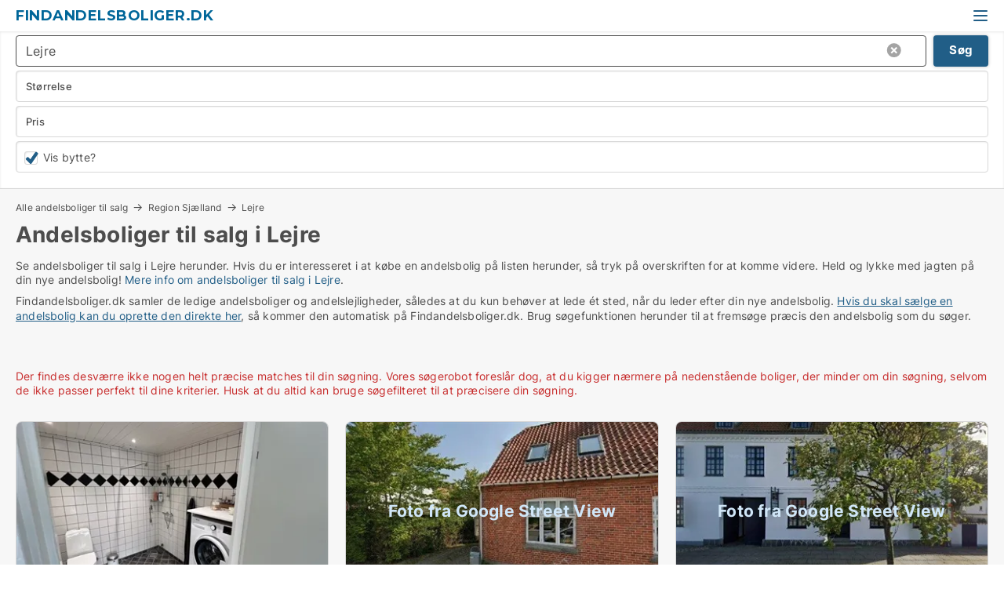

--- FILE ---
content_type: text/html; charset=utf-8
request_url: https://www.findandelsboliger.dk/lejre
body_size: 10210
content:
<!doctype html>
<html lang="da" prefix="og:http://ogp.me/ns#">
<head>
    
<meta charset="UTF-8" />

    <title>Andelsboliger til salg i Lejre - 18 andelsboliger lige nu</title>
        <meta name="description" content="Se andelsboliger til salg i Lejre herunder. Hvis du er interesseret i at købe en andelsbolig på listen herunder, så tryk på overskriften for at komme videre. Held og lykke med jagten på din ..." />
        <meta name="robots" content="noindex,follow" />
        <meta property="fb:app_id" content="2020256964853819" />
        <meta property="og:type" content="website" />
        <meta property="og:image" content="https://www.findandelsboliger.dk/media/3r4lqgvj/microsoftteams-image.png" />
        <meta property="og:image:secure_url" content="https://www.findandelsboliger.dk/media/3r4lqgvj/microsoftteams-image.png" />
        <meta property="og:image:alt" content="https://www.findandelsboliger.dk/media/3r4lqgvj/microsoftteams-image.png" />
        <meta property="og:image:width" content="640" />
        <meta property="og:image:height" content="480" />
        <meta property="og:url" content="https://www.findandelsboliger.dk/lejre" />
        <meta property="og:title" content="Andelsboliger til salg i Lejre - 18 andelsboliger lige nu" />
        <meta property="og:description" content="Se andelsboliger til salg i Lejre herunder. Hvis du er interesseret i at købe en andelsbolig på listen herunder, så tryk på overskriften for at komme videre. Held og lykke med jagten på din ..." />


<link rel="canonical" href="https://www.findandelsboliger.dk/lejre" />

    <meta name="viewport" content="width=device-width, initial-scale=1, maximum-scale=1" />
    <link rel="shortcut icon" href="/images/favicons/favicon-a.svg" type="image/svg+xml" />



</head>
<body class="external-company new-popup-layout">

    <link rel="stylesheet" type="text/css" href="/css/Fonts.css?v=qdyVyXTPGujr1_Zx6mSCH3rhyJE" />

    <link rel="stylesheet" href="https://fonts.googleapis.com/css2?family=Montserrat:ital,wght@0,100..900;1,100..900&display=swap" />

<link rel="stylesheet" href="/bundles/css/styles.css?v=KE4DjLF8n3fLi7a5w3kuQtH1ilI" />
<link rel="stylesheet" href="/bundles/css/ie.css?v=arvbbbJlr3nYUy4yERXZvdZs-2M" />

    <link rel="stylesheet" type="text/css" href="/css/Print.css?v=bYdEREpUZoZiSfaoFUgZUwvL20s" media="print" />
    
    

    <style type="text/css">
        header section .logo > strong {
                font-family: Montserrat, sans-serif;
                    font-weight: bold;
                font-size: 30px;
                color: #006699;
        }

        @media only screen and (max-width: 1319px) {
            header section .logo > strong {
                    font-size: 18px;
            }
        }
    </style>
<header id="header">
    <section>
            <a class="logo" href="https://www.findandelsboliger.dk">
<strong> Findandelsboliger.dk</strong>            </a>
            <div class="post-logo show-desktop">
                <ul class="info" style="visibility:visible;"><li><span style="font-weight:bold;font-size:16px">Vi samler de ledige andelsboliger, så du kan få et overblik over markedet</span></li></ul>
            </div>
            <div class="logo-btns">
                
                <a class="show-menu-button" onclick="ToggleMenu();"></a>
            </div>
        <div id="slide_nav" class="mobile-navi"></div>
    </section>
        <nav>
                <div  data-single-line="">
                    <aside>
<a class="regular" href="https://www.findandelsboliger.dk/om-findandelsboliger">Om os</a><a class="regular" href="https://www.findandelsboliger.dk/andelsbolig-soeges">Find køber</a><a class="regular" href="https://www.andelsboliger.dk/opret-boligannonce?campid=classb" rel="nofollow">Opret andelsbolig</a><a class="regular" href="https://www.findandelsboliger.dk/kontakt">Kontakt os</a><a class="regular" href="https://www.findandelsboliger.dk/andelsboliger-paa-facebook">Andelsbolig på facebook</a>                        
                    </aside>
                    <aside>
                    </aside>
                </div>
        </nav>
    
</header>


    <main id="layout" class="">
        <div id="container">
            <div id="mainContent">
                
                <div class="content page-content" id="page_data">
                    
                    





<div class="search-results">
    <div class="top-section" data-extra-top-content="1">
<div class="breadcrumb head" id="simple_bread_crumb"><a href="/" onclick="ClearSearch()" oncontextmenu="ClearSearch()">Alle andelsboliger til salg</a><a href="/region-sjaelland" class="Andelsboliger  på Region Sjælland" onclick="ClearSearch()" oncontextmenu="ClearSearch()">Region Sjælland</a><a href="/lejre" class="Andelsboliger   i  Lejre" onclick="ClearSearch()" oncontextmenu="ClearSearch()">Lejre</a></div><script type="application/ld+json">
    {
      "@context": "https://schema.org",
      "@type": "BreadcrumbList",
      "itemListElement": [{
        "@type": "ListItem",
        "position": 1,
        "name": "Alle andelsboliger til salg",
        "item": "https://www.findandelsboliger.dk/"
      },{
        "@type": "ListItem",
        "position": 2,
        "name": "Region Sjælland",
        "item": "https://www.findandelsboliger.dk/region-sjaelland"
      },{
        "@type": "ListItem",
        "position": 3,
        "name": "Lejre",
        "item": "https://www.findandelsboliger.dk/lejre"
      }]
    }
    </script>        <h1 id="searchResultsHeadline">
            Andelsboliger til salg i Lejre
        </h1>
        <div class="seo-content">
            Se andelsboliger til salg  i Lejre herunder. Hvis du er interesseret i at købe en andelsbolig på listen herunder, så tryk på overskriften for at komme videre. Held og lykke med jagten på din nye andelsbolig! <a href="#moreinfo" data-anchor="#moreinfo">Mere info om andelsboliger til salg i Lejre</a>.
        </div>
            <div id="search_legend" class="search-legend">
                <div class="search-result-info">
                    <div class="show-desktop"><p>Findandelsboliger.dk samler de ledige andelsboliger og andelslejligheder, således at du kun behøver at lede ét sted, når du leder efter din nye andelsbolig. <a href="https://www.andelsboliger.dk/opret-gratis-annonce">Hvis du skal sælge en andelsbolig kan du oprette den direkte her</a>, så kommer den automatisk på Findandelsboliger.dk. Brug søgefunktionen herunder til at fremsøge præcis den andelsbolig som du søger.</p>
<p> </p></div><div class="show-mobile"><p>Findandelsboliger.dk samler de ledige andelsboliger og andelslejligheder, således at du kun behøver at lede ét sted, når du leder efter din nye andelsbolig. <a href="https://www.andelsboliger.dk/opret-gratis-annonce">Hvis du skal sælge en andelsbolig kan du oprette den direkte her</a>, så kommer den automatisk på Findandelsboliger.dk. Brug søgefunktionen herunder til at fremsøge præcis den andelsbolig som du søger.</p>
<p> </p></div> 
                </div>
            </div>



</div>




<div class="side-search-criteria" id="side_crit">
    <div class="wrap">
<form action="/Custom/LeftMenu/Process?cityName=lejre&zipCode=&sourceType=search&isSearchResultPage=True&nodeId=8699&searchType=FindAds" data-ajax="true" method="POST" data-ajax-mode="after" data-ajax-update="#side_crit" data-ajax-failure="alert('An unexpected error occured. Please contact support@mail.andelsboliger.dk');" id="side_crit_form" datavalalert="1">
            <div class="filter ">


                

                    <div class="item  primary">
        <label class="h3" for="side_crit_exp_locationtitle">Hvor søger du?</label>
                        <div class="box huge" data-criteria="LeftMenu_ZipCodes">
                            

<div data-behavior="ZipContainer" id="LeftMenu_ZipCodes" class="zip-control"
     data-duplicate-big-cities="false"
     data-max-items=""
     data-country=""
     data-max-items-message="Du kan højst vælge  byer/områder. "
     data-no-cities-message="&amp;lt;span class=&amp;quot;show-desktop&amp;quot;&amp;gt;Vælg by/postnummer&amp;lt;/span&amp;gt;&amp;lt;span class=&amp;quot;show-mobile&amp;quot;&amp;gt;Område&amp;lt;/span&amp;gt;"
     data-several-cities-message="[amount] postnumre valgt"
     data-counting-label="true"
     data-allow-regions="true"
     data-country-changes-callback="false"
     data-hide-countries="true"
     data-search-countries="true"
     data-placeholder="Skriv by/område..."
     data-use-search-button="true"
     v-bind:class="{ 'has-values': selected.length > 0 }">
    <input type="text" style="display:none;" ref="value" name="LeftMenu_ZipCodes" value="4320" v-bind:value="valueString"
           data-val="false" data-val-required="" />
    <div class="zip-selector search-text-container">
                <a class="search-button" v-on:click="togglePopup()"></a>
            <input type="text" class="txt placeholder-green search-text-input" v-bind:value="filter" v-on:input="filter=$event.target.value" v-on:focus="onFocus()" v-on:blur="onBlur()" v-on:keydown.enter.prevent="onEnter"
                v-bind:placeholder="placeholder" autocomplete="off" />
            <a class="delete-all" v-show="isDeleteAllShown" v-on:click="removeAll()"></a>
                <a class="button search-text-button" v-on:click="search()">Søg</a>
        <div ref="popup" class="popup-container" v-show="visible" style="display:none;">
            <div ref="items" class="ZipCodeContainer custom-scroll">
                <template v-for="item in cities" v-bind:key="item.Id">
                    <span class="custom-cb"
                          v-bind:title="item.Name" 
                          v-bind:class="{ bold: item.IsRegion && item.ChildIds.length > 0}"
                          v-on:click="toggle(item)">
                        <input type="checkbox" v-bind:value="item.Id" v-bind:checked="isItemSelected(item)" v-if="!item.IsRegion || allowRegions" />
                        <span>{{item.Name}}</span>
                    </span>
                    <fieldset v-if="regionMode && item.IsRegion && item.ChildIds.length > 0 && item.ShowChildItems">
                        <a v-on:click="selectVisible" v-show="isSelectAllInPopupVisible" class="link non-link red">Vælg alle herunder</a>
                        <a v-on:click="removeVisible" v-show="isDeleteAllInPopupVisible" class="link non-link red">Slet valgte</a>
                    </fieldset>
                </template>
            </div>
            <div class="btns" v-show="cities.length > 0">
                <a class="button small full-width" v-on:click="onOk()">OK</a>
            </div>
            <div class="tip" v-show="showPopupTip">Scroll ned for at se flere byer</div>
        </div>
    </div>
</div>
                        </div>
                    </div>


                    <div class="item secondary">
        <label class="h3" for="side_crit_exp_litsize.text">Hvilken størrelse søges?</label>
                        <span class="popup-opener" data-behavior="PopupOpener"><span class="show-desktop">Hvilken størrelse søges?</span><span class="show-mobile">Størrelse</span></span>
                        <div class="box" data-criteria="LeftMenu_Area" data-preffix="Størrelse">
                            

<div data-behavior="SpanBox" class="span-box slider"
       data-sp-decimal=","
       data-sp-thousand="."
       data-perc-deviation="0"
       data-disable-autofill=""
       data-disable-formatting="false" name="LeftMenu_Area">
        <div class="holder" data-slider data-max="500" data-postfix="&lt;span&gt;m&lt;sup&gt;2&lt;/sup&gt;&lt;/span&gt;" data-step="1">
            <input ref="fieldTo" data-from type="text" name="LeftMenu_AreaFrom" v-bind:value="resultMin" />
            <input ref="fieldFrom" data-to type="text" name="LeftMenu_AreaTo" v-bind:value="resultMax" />

            <input type="range" min="0" max="500" step="1" v-model="value1" />
            <input type="range" min="0" max="500" step="1" v-model="value2" />
            <div class="line">
                <span v-bind:style="{ width: rangeWidth + '%', marginLeft: rangeOffset + '%' }"></span>
            </div>
            <div class="tips">
                <div>
                    <span ref="inputMin" contenteditable="true" v-html="inputMin" v-on:blur="onMinInput" v-on:focus="onMinFocus" v-on:keydown.enter="onKeypressEnter" :class="{ 'editable': true }"></span>
                    <span v-html="postfix"></span>
                </div>
                <div>
                    <span ref="inputMax" contenteditable="true" v-html="inputMax" v-on:blur="onMaxInput" v-on:focus="onMaxFocus" v-on:keydown.enter="onKeypressEnter" :class="{ 'editable': true }"></span>
                    <span v-html="postfix"></span>
                </div>
            </div>
        </div>
</div>
                        </div>
                    </div>


                        <div class="item secondary">
                            <span class="popup-opener" data-behavior="PopupOpener"><span class="show-desktop">Vælg pris</span><span class="show-mobile">Pris</span></span>
                            <div>
            <div class="box" id="crit_buy_price" data-criteria="LeftMenu_SalePrice" data-demands="2,9"
                 data-preffix="Pris">
                <strong>Salgspris</strong>
                <div>
                    

<div data-behavior="SpanBox" class="span-box slider"
       data-sp-decimal=","
       data-sp-thousand="."
       data-perc-deviation="0"
       data-disable-autofill=""
       data-disable-formatting="false" name="LeftMenu_SalePrice">
        <div class="holder" data-slider data-max="10000000" data-postfix="&lt;span&gt;DKK&lt;/span&gt;" data-step="100000">
            <input ref="fieldTo" data-from type="text" name="LeftMenu_SalePriceFrom" v-bind:value="resultMin" />
            <input ref="fieldFrom" data-to type="text" name="LeftMenu_SalePriceTo" v-bind:value="resultMax" />

            <input type="range" min="0" max="10000000" step="100000" v-model="value1" />
            <input type="range" min="0" max="10000000" step="100000" v-model="value2" />
            <div class="line">
                <span v-bind:style="{ width: rangeWidth + '%', marginLeft: rangeOffset + '%' }"></span>
            </div>
            <div class="tips">
                <div>
                    <span ref="inputMin" contenteditable="true" v-html="inputMin" v-on:blur="onMinInput" v-on:focus="onMinFocus" v-on:keydown.enter="onKeypressEnter" :class="{ 'editable': true }"></span>
                    <span v-html="postfix"></span>
                </div>
                <div>
                    <span ref="inputMax" contenteditable="true" v-html="inputMax" v-on:blur="onMaxInput" v-on:focus="onMaxFocus" v-on:keydown.enter="onKeypressEnter" :class="{ 'editable': true }"></span>
                    <span v-html="postfix"></span>
                </div>
            </div>
        </div>
</div>
                </div>
            </div>
                            </div>
                        </div>
                        <div class="item secondary">
                            <div class="inline-item">
                                    <div class="box" id="crit_swap" data-criteria="LeftMenu_IncludeSwap" data-demands="1,9">
                                        <div class="chBox chList no-padding">
                                            <input type="checkbox" name="LeftMenu_IncludeSwap" id="crit_sw" value="true" checked="checked" class="custom" data-default-checked /><label for="crit_sw"><span class="show-desktop">Vis bytteboliger</span><span class="show-mobile">Vis bytte?</span></label>
                                        </div>
                                    </div>

                            </div>
                        </div>





            </div>
            <input id="btnCriteriaUpdated" type="submit" style="display:none;" name="CriteriaUpdated" />
            <input id="btnMoreLocations" type="submit" style="display:none;" name="MoreLocations" />
                <div class="static-filter-buttons show-criteria">
                    <a class="button medium" href="javascript:LeftMenu_ShowSecondaryCriteria()"><span class="text-show">Filtrér søgning</span><span class="text-hide">Søg</span></a>


    <div class="sorting-box" data-sorting-control style="visibility:hidden;" v-bind:style="{ visibility: initialized ? 'visible' : 'hidden' }" data-init-value="default_asc">
        <label v-show="isDefault" style="display: none;">Sorter søgeresultat</label>
        <span v-show="!isDefault" style="display: none;">Sortér efter</span>
        <label v-show="!isDefault" style="display: none;">{{label}}</label>
        <select ref="select" data-field="srt_field" data-dir="srt_dir" v-model="selected">
                <option value="default_asc">Standard</option>
                <option value="size_asc">Størrelse (mindste først)</option>
                <option value="size_desc">Størrelse (største først)</option>
                <option value="price_asc">Pris (laveste først)</option>
                <option value="price_desc">Pris (højeste først)</option>
        </select>
    </div>
                </div>
</form>

    </div>
</div>

    <div class="wrap">
        


<style type="text/css">
    .image-watermark.--missing > span {
    font-weight: bold !important;
color:rgba(208, 230, 247,1) !important;
}
@media only screen and (max-width: 999px) {
    .image-watermark.--missing > span {
        font-weight: bold !important;
color:rgba(208, 230, 247,1) !important;
    }
}
    .image-watermark.--street > span {
    font-weight: bold !important;
color:rgba(208, 230, 247,1) !important;
}
@media only screen and (max-width: 999px) {
    .image-watermark.--street > span {
        font-weight: bold !important;
color:rgba(208, 230, 247,1) !important;
    }
}
</style>


    <script>
        var AdsList_CustomRoutes = {
        listMode: 'Search',
        tableHeader: '',
        isMapRendered: false,
        isMapShown: false,
        pageIndex: null
        }
    </script>
        <div id="ads_list" class="ads-list-wrapper regular-list grid">





            
            <div class="no-results">Der findes desværre ikke nogen helt præcise matches til din søgning. Vores søgerobot foreslår dog, at du kigger nærmere på nedenstående boliger, der minder om din søgning, selvom de ikke passer perfekt til dine kriterier. Husk at du altid kan bruge søgefilteret til at præcisere din søgning.</div>
            <div id="scroll_target"></div>
                <ul class="table-ads col-3">

                        <li class="">
                            <div  onclick="Redirect('/andelsboliger/nykoebing-sjaelland/778853', false)">
                                    <h4 class="line-clamp line-2">
                                        <a href="/andelsboliger/nykoebing-sjaelland/778853" target="_self" title="85 m2 andelsbolig til salg i 4500 Nykøbing Sjælland">85 m2 andelsbolig til salg i 4500 Nykøbing Sjælland</a>
                                    </h4>

                                    <div class="image">
                                            <a onclick="Redirect(&#x27;/andelsboliger/nykoebing-sjaelland/778853&#x27;, false)" data-no-propagation>
        <div class="main-img">
            <img src="/LPUploadImages/Cache/e9ec12d5-dded-4f1d-bdea-db49e5ca12ee_411.webp?t=639031329476976025" alt="Nyistandsat centralt i Nykøbing Sjælland" title="Nyistandsat centralt i Nykøbing Sjælland" loading="lazy" />
            
        </div>
                                            </a>

                                    </div>




<div class="wrap">




                                    <div class="text-data" >
                                            <a href="/andelsboliger/nykoebing-sjaelland/778853" data-no-propagation target="_self" title="Nyistandsat centralt i Nykøbing Sjælland">Nyistandsat centralt i Nykøbing Sjælland</a>
                                    </div>

                                        <div class="bottom"> 
                                            <div class="list-facts">
                                                <ul>
                                                        <li>
                                                            <label>Pris: </label>
        <span>778.192 kr.</span>
                                                        </li>
                                                        <li>
                                                            <label>Ledig fra:</label>
        <span>1. februar 2026</span>
                                                        </li>
                                                        <li>
                                                            <label>Antal værelser:</label>
        <span>3 </span>
                                                        </li>
                                                </ul>
                                            </div>
                                        </div>

</div>                            </div>
                        </li>                    
                        <li class="">
                            <div  onclick="Redirect('/andelsboliger/toelloese/778656', false)">
                                    <h4 class="line-clamp line-2">
                                        <a href="/andelsboliger/toelloese/778656" target="_self" title="94 m2 andelsbolig til salg i 4340 Tølløse">94 m2 andelsbolig til salg i 4340 Tølløse</a>
                                    </h4>

                                    <div class="image">
                                            <a onclick="Redirect(&#x27;/andelsboliger/toelloese/778656&#x27;, false)" data-no-propagation>
        <div class="main-img">
            <img src="/LPStreetView/Cache/778656_411.webp?t=639009858930872308" alt="Andelsboliger til salg i Tølløse - Foto fra Google Street View" title="Andelsboliger til salg i Tølløse - Foto fra Google Street View" loading="lazy" />
<div class="image-watermark --street"><span data-nosnippet="true">Foto fra Google Street View</span></div>            
        </div>
                                            </a>

                                    </div>




<div class="wrap">




                                    <div class="text-data" >
                                            <a href="/andelsboliger/toelloese/778656" data-no-propagation target="_self" title="Lys 4 værelses andelsbolig i Tølløse">Lys 4 værelses andelsbolig i Tølløse</a>
                                    </div>

                                        <div class="bottom"> 
                                            <div class="list-facts">
                                                <ul>
                                                        <li>
                                                            <label>Pris: </label>
        <span>799.000 kr.</span>
                                                        </li>
                                                        <li>
                                                            <label>Antal værelser:</label>
        <span>4 </span>
                                                        </li>
                                                </ul>
                                            </div>
                                        </div>

</div>                            </div>
                        </li>                    
                        <li class="">
                            <div  onclick="Redirect('/andelsboliger/maribo/779022', false)">
                                    <h4 class="line-clamp line-2">
                                        <a href="/andelsboliger/maribo/779022" target="_self" title="60 m2 andelsbolig til salg i 4930 Maribo">60 m2 andelsbolig til salg i 4930 Maribo</a>
                                    </h4>

                                    <div class="image">
                                            <a onclick="Redirect(&#x27;/andelsboliger/maribo/779022&#x27;, false)" data-no-propagation>
        <div class="main-img">
            <img src="/LPStreetView/Cache/779022_411.webp?t=639043429739576725" alt="Andelsboliger til salg i Maribo - Foto fra Google Street View" title="Andelsboliger til salg i Maribo - Foto fra Google Street View" loading="lazy" />
<div class="image-watermark --street"><span data-nosnippet="true">Foto fra Google Street View</span></div>            
        </div>
                                            </a>

                                    </div>




<div class="wrap">




                                    <div class="text-data" >
                                            <a href="/andelsboliger/maribo/779022" data-no-propagation target="_self" title="Andelsbolig til salg i 4930 Maribo">Andelsbolig til salg i 4930 Maribo</a>
                                    </div>

                                        <div class="bottom"> 
                                            <div class="list-facts">
                                                <ul>
                                                        <li>
                                                            <label>Pris: </label>
        <span>535.000 kr.</span>
                                                        </li>
                                                        <li>
                                                            <label>Antal værelser:</label>
        <span>2 </span>
                                                        </li>
                                                </ul>
                                            </div>
                                        </div>

</div>                            </div>
                        </li>                    
                        <li class="">
                            <div  onclick="Redirect('/andelsboliger/sakskoebing/778837', false)">
                                    <h4 class="line-clamp line-2">
                                        <a href="/andelsboliger/sakskoebing/778837" target="_self" title="74 m2 andelsbolig til salg i 4990 Sakskøbing">74 m2 andelsbolig til salg i 4990 Sakskøbing</a>
                                    </h4>

                                    <div class="image">
                                            <a onclick="Redirect(&#x27;/andelsboliger/sakskoebing/778837&#x27;, false)" data-no-propagation>
        <div class="main-img">
            <img src="/LPStreetView/Cache/778837_411.webp?t=639028705378177009" alt="Andelsboliger til salg i Sakskøbing - Foto fra Google Street View" title="Andelsboliger til salg i Sakskøbing - Foto fra Google Street View" loading="lazy" />
<div class="image-watermark --street"><span data-nosnippet="true">Foto fra Google Street View</span></div>            
        </div>
                                            </a>

                                    </div>




<div class="wrap">




                                    <div class="text-data" >
                                            <a href="/andelsboliger/sakskoebing/778837" data-no-propagation target="_self" title="Andelsbolig i Sakskøbing.">Andelsbolig i Sakskøbing.</a>
                                    </div>

                                        <div class="bottom"> 
                                            <div class="list-facts">
                                                <ul>
                                                        <li>
                                                            <label>Pris: </label>
        <span>575.000 kr.</span>
                                                        </li>
                                                        <li>
                                                            <label>Antal værelser:</label>
        <span>2 </span>
                                                        </li>
                                                </ul>
                                            </div>
                                        </div>

</div>                            </div>
                        </li>                    
                        <li class="">
                            <div  onclick="Redirect('/andelsboliger/maribo/774497', false)">
                                    <h4 class="line-clamp line-2">
                                        <a href="/andelsboliger/maribo/774497" target="_self" title="87 m2 andelsbolig til salg i 4930 Maribo">87 m2 andelsbolig til salg i 4930 Maribo</a>
                                    </h4>

                                    <div class="image">
                                            <a onclick="Redirect(&#x27;/andelsboliger/maribo/774497&#x27;, false)" data-no-propagation>
        <div class="main-img">
            <img src="/StaticFiles/media/569244/Cache/andelsbolig_411.webp" alt="Andelsboliger til salg i Maribo - Denne bolig har intet billede" title="Andelsboliger til salg i Maribo - Denne bolig har intet billede" loading="lazy" />
<div class="image-watermark --missing"><span data-nosnippet="true">Modelfoto</span></div>            
        </div>
                                            </a>

                                    </div>




<div class="wrap">




                                    <div class="text-data" >
                                            <a href="/andelsboliger/maribo/774497" data-no-propagation target="_self" title="Andelsrækkehus med have og 1 sal">Andelsrækkehus med have og 1 sal</a>
                                    </div>

                                        <div class="bottom"> 
                                            <div class="list-facts">
                                                <ul>
                                                        <li>
                                                            <label>Pris: </label>
        <span>788.642 kr.</span>
                                                        </li>
                                                        <li>
                                                            <label>Antal værelser:</label>
        <span>3 </span>
                                                        </li>
                                                </ul>
                                            </div>
                                        </div>

</div>                            </div>
                        </li>                    
                        <li class="">
                            <div  onclick="Redirect('/andelsboliger/ruds-vedby/779050', false)">
                                    <h4 class="line-clamp line-2">
                                        <a href="/andelsboliger/ruds-vedby/779050" target="_self" title="70 m2 andelsbolig til salg i 4291 Ruds Vedby">70 m2 andelsbolig til salg i 4291 Ruds Vedby</a>
                                    </h4>

                                    <div class="image">
                                            <a onclick="Redirect(&#x27;/andelsboliger/ruds-vedby/779050&#x27;, false)" data-no-propagation>
        <div class="main-img">
            <img src="/LPStreetView/Cache/779050_411.webp?t=639045795076145721" alt="Andelsboliger til salg i Ruds Vedby - Foto fra Google Street View" title="Andelsboliger til salg i Ruds Vedby - Foto fra Google Street View" loading="lazy" />
<div class="image-watermark --street"><span data-nosnippet="true">Foto fra Google Street View</span></div>            
        </div>
                                            </a>

                                    </div>




<div class="wrap">




                                    <div class="text-data" >
                                            <a href="/andelsboliger/ruds-vedby/779050" data-no-propagation target="_self" title="Andelsbolig til salg i 4291 Ruds Vedby">Andelsbolig til salg i 4291 Ruds Vedby</a>
                                    </div>

                                        <div class="bottom"> 
                                            <div class="list-facts">
                                                <ul>
                                                        <li>
                                                            <label>Pris: </label>
        <span>Ca. 400.000 kr.</span>
                                                        </li>
                                                        <li>
                                                            <label>Antal værelser:</label>
        <span>3 </span>
                                                        </li>
                                                </ul>
                                            </div>
                                        </div>

</div>                            </div>
                        </li>                    
                        <li class="">
                            <div  onclick="Redirect('/andelsboliger/kirke-saaby/779040', false)">
                                    <h4 class="line-clamp line-2">
                                        <a href="/andelsboliger/kirke-saaby/779040" target="_self" title="85 m2 andelsbolig til salg i 4060 Kirke Såby">85 m2 andelsbolig til salg i 4060 Kirke Såby</a>
                                    </h4>

                                    <div class="image">
                                            <a onclick="Redirect(&#x27;/andelsboliger/kirke-saaby/779040&#x27;, false)" data-no-propagation>
        <div class="main-img">
            <img src="/LPStreetView/Cache/779040_411.webp?t=639045145369310100" alt="Andelsboliger til salg i Kirke Såby - Foto fra Google Street View" title="Andelsboliger til salg i Kirke Såby - Foto fra Google Street View" loading="lazy" />
<div class="image-watermark --street"><span data-nosnippet="true">Foto fra Google Street View</span></div>            
        </div>
                                            </a>

                                    </div>




<div class="wrap">




                                    <div class="text-data" >
                                            <a href="/andelsboliger/kirke-saaby/779040" data-no-propagation target="_self" title="Andelsbolig til salg i 4060 Kirke Såby">Andelsbolig til salg i 4060 Kirke Såby</a>
                                    </div>

                                        <div class="bottom"> 
                                            <div class="list-facts">
                                                <ul>
                                                        <li>
                                                            <label>Pris: </label>
        <span>Ca. 1.010.000 kr.</span>
                                                        </li>
                                                </ul>
                                            </div>
                                        </div>

</div>                            </div>
                        </li>                    
                        <li class="">
                            <div  onclick="Redirect('/andelsboliger/naestved/779035', false)">
                                    <h4 class="line-clamp line-2">
                                        <a href="/andelsboliger/naestved/779035" target="_self" title="44 m2 andelsbolig til salg i 4700 Næstved">44 m2 andelsbolig til salg i 4700 Næstved</a>
                                    </h4>

                                    <div class="image">
                                            <a onclick="Redirect(&#x27;/andelsboliger/naestved/779035&#x27;, false)" data-no-propagation>
        <div class="main-img">
            <img src="/LPStreetView/Cache/779035_411.webp?t=639045145120801696" alt="Andelsboliger til salg i Næstved - Foto fra Google Street View" title="Andelsboliger til salg i Næstved - Foto fra Google Street View" loading="lazy" />
<div class="image-watermark --street"><span data-nosnippet="true">Foto fra Google Street View</span></div>            
        </div>
                                            </a>

                                    </div>




<div class="wrap">




                                    <div class="text-data" >
                                            <a href="/andelsboliger/naestved/779035" data-no-propagation target="_self" title="Andelsbolig til salg i 4700 Næstved">Andelsbolig til salg i 4700 Næstved</a>
                                    </div>

                                        <div class="bottom"> 
                                            <div class="list-facts">
                                                <ul>
                                                        <li>
                                                            <label>Pris: </label>
        <span>Ca. 420.000 kr.</span>
                                                        </li>
                                                </ul>
                                            </div>
                                        </div>

</div>                            </div>
                        </li>                    
                        <li class="">
                            <div  onclick="Redirect('/andelsboliger/glumsoe/779046', false)">
                                    <h4 class="line-clamp line-2">
                                        <a href="/andelsboliger/glumsoe/779046" target="_self" title="74 m2 andelsbolig til salg i 4171 Glumsø">74 m2 andelsbolig til salg i 4171 Glumsø</a>
                                    </h4>

                                    <div class="image">
                                            <a onclick="Redirect(&#x27;/andelsboliger/glumsoe/779046&#x27;, false)" data-no-propagation>
        <div class="main-img">
            <img src="/LPStreetView/Cache/779046_411.webp?t=639045146269784288" alt="Andelsboliger til salg i Glumsø - Foto fra Google Street View" title="Andelsboliger til salg i Glumsø - Foto fra Google Street View" loading="lazy" />
<div class="image-watermark --street"><span data-nosnippet="true">Foto fra Google Street View</span></div>            
        </div>
                                            </a>

                                    </div>




<div class="wrap">




                                    <div class="text-data" >
                                            <a href="/andelsboliger/glumsoe/779046" data-no-propagation target="_self" title="Andelsbolig til salg i 4171 Glumsø">Andelsbolig til salg i 4171 Glumsø</a>
                                    </div>

                                        <div class="bottom"> 
                                            <div class="list-facts">
                                                <ul>
                                                        <li>
                                                            <label>Pris: </label>
        <span>Ca. 480.000 kr.</span>
                                                        </li>
                                                        <li>
                                                            <label>Antal værelser:</label>
        <span>2 </span>
                                                        </li>
                                                </ul>
                                            </div>
                                        </div>

</div>                            </div>
                        </li>                    
                        <li class="">
                            <div  onclick="Redirect('/andelsboliger/glumsoe/779036', false)">
                                    <h4 class="line-clamp line-2">
                                        <a href="/andelsboliger/glumsoe/779036" target="_self" title="74 m2 andelsbolig til salg i 4171 Glumsø">74 m2 andelsbolig til salg i 4171 Glumsø</a>
                                    </h4>

                                    <div class="image">
                                            <a onclick="Redirect(&#x27;/andelsboliger/glumsoe/779036&#x27;, false)" data-no-propagation>
        <div class="main-img">
            <img src="/LPStreetView/Cache/779036_411.webp?t=639045145171028273" alt="Andelsboliger til salg i Glumsø - Foto fra Google Street View" title="Andelsboliger til salg i Glumsø - Foto fra Google Street View" loading="lazy" />
<div class="image-watermark --street"><span data-nosnippet="true">Foto fra Google Street View</span></div>            
        </div>
                                            </a>

                                    </div>




<div class="wrap">




                                    <div class="text-data" >
                                            <a href="/andelsboliger/glumsoe/779036" data-no-propagation target="_self" title="Andelsbolig til salg i 4171 Glumsø">Andelsbolig til salg i 4171 Glumsø</a>
                                    </div>

                                        <div class="bottom"> 
                                            <div class="list-facts">
                                                <ul>
                                                        <li>
                                                            <label>Pris: </label>
        <span>Ca. 480.000 kr.</span>
                                                        </li>
                                                </ul>
                                            </div>
                                        </div>

</div>                            </div>
                        </li>                    
                        <li class="">
                            <div  onclick="Redirect('/andelsboliger/naestved/779045', false)">
                                    <h4 class="line-clamp line-2">
                                        <a href="/andelsboliger/naestved/779045" target="_self" title="44 m2 andelsbolig til salg i 4700 Næstved">44 m2 andelsbolig til salg i 4700 Næstved</a>
                                    </h4>

                                    <div class="image">
                                            <a onclick="Redirect(&#x27;/andelsboliger/naestved/779045&#x27;, false)" data-no-propagation>
        <div class="main-img">
            <img src="/LPStreetView/Cache/779045_411.webp?t=639045146219823587" alt="Andelsboliger til salg i Næstved - Foto fra Google Street View" title="Andelsboliger til salg i Næstved - Foto fra Google Street View" loading="lazy" />
<div class="image-watermark --street"><span data-nosnippet="true">Foto fra Google Street View</span></div>            
        </div>
                                            </a>

                                    </div>




<div class="wrap">




                                    <div class="text-data" >
                                            <a href="/andelsboliger/naestved/779045" data-no-propagation target="_self" title="Andelsbolig til salg i 4700 Næstved">Andelsbolig til salg i 4700 Næstved</a>
                                    </div>

                                        <div class="bottom"> 
                                            <div class="list-facts">
                                                <ul>
                                                        <li>
                                                            <label>Pris: </label>
        <span>Ca. 420.000 kr.</span>
                                                        </li>
                                                        <li>
                                                            <label>Antal værelser:</label>
        <span>1 </span>
                                                        </li>
                                                </ul>
                                            </div>
                                        </div>

</div>                            </div>
                        </li>                    
                        <li class="">
                            <div  onclick="Redirect('/andelsboliger/kirke-saaby/779033', false)">
                                    <h4 class="line-clamp line-2">
                                        <a href="/andelsboliger/kirke-saaby/779033" target="_self" title="85 m2 andelsbolig til salg i 4060 Kirke Såby">85 m2 andelsbolig til salg i 4060 Kirke Såby</a>
                                    </h4>

                                    <div class="image">
                                            <a onclick="Redirect(&#x27;/andelsboliger/kirke-saaby/779033&#x27;, false)" data-no-propagation>
        <div class="main-img">
            <img src="/LPStreetView/Cache/779033_411.webp?t=639045144321498066" alt="Andelsboliger til salg i Kirke Såby - Foto fra Google Street View" title="Andelsboliger til salg i Kirke Såby - Foto fra Google Street View" loading="lazy" />
<div class="image-watermark --street"><span data-nosnippet="true">Foto fra Google Street View</span></div>            
        </div>
                                            </a>

                                    </div>




<div class="wrap">




                                    <div class="text-data" >
                                            <a href="/andelsboliger/kirke-saaby/779033" data-no-propagation target="_self" title="Andelsbolig til salg i 4060 Kirke Såby">Andelsbolig til salg i 4060 Kirke Såby</a>
                                    </div>

                                        <div class="bottom"> 
                                            <div class="list-facts">
                                                <ul>
                                                        <li>
                                                            <label>Pris: </label>
        <span>Ca. 1.010.000 kr.</span>
                                                        </li>
                                                        <li>
                                                            <label>Antal værelser:</label>
        <span>3 </span>
                                                        </li>
                                                </ul>
                                            </div>
                                        </div>

</div>                            </div>
                        </li>                    
                        <li class="">
                            <div  onclick="Redirect('/andelsboliger/kalundborg/779015', false)">
                                    <h4 class="line-clamp line-2">
                                        <a href="/andelsboliger/kalundborg/779015" target="_self" title="94 m2 andelsbolig til salg i 4400 Kalundborg">94 m2 andelsbolig til salg i 4400 Kalundborg</a>
                                    </h4>

                                    <div class="image">
                                            <a onclick="Redirect(&#x27;/andelsboliger/kalundborg/779015&#x27;, false)" data-no-propagation>
        <div class="main-img">
            <img src="/LPStreetView/Cache/779015_411.webp?t=639042553160910797" alt="Andelsboliger til salg i Kalundborg - Foto fra Google Street View" title="Andelsboliger til salg i Kalundborg - Foto fra Google Street View" loading="lazy" />
<div class="image-watermark --street"><span data-nosnippet="true">Foto fra Google Street View</span></div>            
        </div>
                                            </a>

                                    </div>




<div class="wrap">




                                    <div class="text-data" >
                                            <a href="/andelsboliger/kalundborg/779015" data-no-propagation target="_self" title="Andelsbolig til salg i 4400 Kalundborg">Andelsbolig til salg i 4400 Kalundborg</a>
                                    </div>

                                        <div class="bottom"> 
                                            <div class="list-facts">
                                                <ul>
                                                        <li>
                                                            <label>Pris: </label>
        <span>Ca. 1.600.000 kr.</span>
                                                        </li>
                                                </ul>
                                            </div>
                                        </div>

</div>                            </div>
                        </li>                    
                        <li class="">
                            <div  onclick="Redirect('/andelsboliger/haarlev/779012', false)">
                                    <h4 class="line-clamp line-2">
                                        <a href="/andelsboliger/haarlev/779012" target="_self" title="77 m2 andelsbolig til salg i 4652 Hårlev">77 m2 andelsbolig til salg i 4652 Hårlev</a>
                                    </h4>

                                    <div class="image">
                                            <a onclick="Redirect(&#x27;/andelsboliger/haarlev/779012&#x27;, false)" data-no-propagation>
        <div class="main-img">
            <img src="/LPStreetView/Cache/779012_411.webp?t=639041913035095915" alt="Andelsboliger til salg i Hårlev - Foto fra Google Street View" title="Andelsboliger til salg i Hårlev - Foto fra Google Street View" loading="lazy" />
<div class="image-watermark --street"><span data-nosnippet="true">Foto fra Google Street View</span></div>            
        </div>
                                            </a>

                                    </div>




<div class="wrap">




                                    <div class="text-data" >
                                            <a href="/andelsboliger/haarlev/779012" data-no-propagation target="_self" title="Andelsbolig til salg i 4652 Hårlev">Andelsbolig til salg i 4652 Hårlev</a>
                                    </div>

                                        <div class="bottom"> 
                                            <div class="list-facts">
                                                <ul>
                                                        <li>
                                                            <label>Pris: </label>
        <span>Ca. 1.270.000 kr.</span>
                                                        </li>
                                                        <li>
                                                            <label>Antal værelser:</label>
        <span>3 </span>
                                                        </li>
                                                </ul>
                                            </div>
                                        </div>

</div>                            </div>
                        </li>                    
                        <li class="">
                            <div  onclick="Redirect('/andelsboliger/kalundborg/779006', false)">
                                    <h4 class="line-clamp line-2">
                                        <a href="/andelsboliger/kalundborg/779006" target="_self" title="94 m2 andelsbolig til salg i 4400 Kalundborg">94 m2 andelsbolig til salg i 4400 Kalundborg</a>
                                    </h4>

                                    <div class="image">
                                            <a onclick="Redirect(&#x27;/andelsboliger/kalundborg/779006&#x27;, false)" data-no-propagation>
        <div class="main-img">
            <img src="/LPStreetView/Cache/779006_411.webp?t=639041690713468057" alt="Andelsboliger til salg i Kalundborg - Foto fra Google Street View" title="Andelsboliger til salg i Kalundborg - Foto fra Google Street View" loading="lazy" />
<div class="image-watermark --street"><span data-nosnippet="true">Foto fra Google Street View</span></div>            
        </div>
                                            </a>

                                    </div>




<div class="wrap">




                                    <div class="text-data" >
                                            <a href="/andelsboliger/kalundborg/779006" data-no-propagation target="_self" title="Andelsbolig til salg i 4400 Kalundborg">Andelsbolig til salg i 4400 Kalundborg</a>
                                    </div>

                                        <div class="bottom"> 
                                            <div class="list-facts">
                                                <ul>
                                                        <li>
                                                            <label>Pris: </label>
        <span>Ca. 1.600.000 kr.</span>
                                                        </li>
                                                </ul>
                                            </div>
                                        </div>

</div>                            </div>
                        </li>                    
                        <li class="">
                            <div  onclick="Redirect('/andelsboliger/borup/778974', false)">
                                    <h4 class="line-clamp line-2">
                                        <a href="/andelsboliger/borup/778974" target="_self" title="101 m2 andelsbolig til salg i 4140 Borup">101 m2 andelsbolig til salg i 4140 Borup</a>
                                    </h4>

                                    <div class="image">
                                            <a onclick="Redirect(&#x27;/andelsboliger/borup/778974&#x27;, false)" data-no-propagation>
        <div class="main-img">
            <img src="/LPStreetView/Cache/778974_411.webp?t=639040828065707883" alt="Andelsboliger til salg i Borup - Foto fra Google Street View" title="Andelsboliger til salg i Borup - Foto fra Google Street View" loading="lazy" />
<div class="image-watermark --street"><span data-nosnippet="true">Foto fra Google Street View</span></div>            
        </div>
                                            </a>

                                    </div>




<div class="wrap">




                                    <div class="text-data" >
                                            <a href="/andelsboliger/borup/778974" data-no-propagation target="_self" title="Andelsbolig til salg i 4140 Borup">Andelsbolig til salg i 4140 Borup</a>
                                    </div>

                                        <div class="bottom"> 
                                            <div class="list-facts">
                                                <ul>
                                                        <li>
                                                            <label>Pris: </label>
        <span>Ca. 1.200.000 kr.</span>
                                                        </li>
                                                </ul>
                                            </div>
                                        </div>

</div>                            </div>
                        </li>                    
                        <li class="">
                            <div  onclick="Redirect('/andelsboliger/borup/778951', false)">
                                    <h4 class="line-clamp line-2">
                                        <a href="/andelsboliger/borup/778951" target="_self" title="101 m2 andelsbolig til salg i 4140 Borup">101 m2 andelsbolig til salg i 4140 Borup</a>
                                    </h4>

                                    <div class="image">
                                            <a onclick="Redirect(&#x27;/andelsboliger/borup/778951&#x27;, false)" data-no-propagation>
        <div class="main-img">
            <img src="/LPStreetView/Cache/778951_411.webp?t=639039962248172852" alt="Andelsboliger til salg i Borup - Foto fra Google Street View" title="Andelsboliger til salg i Borup - Foto fra Google Street View" loading="lazy" />
<div class="image-watermark --street"><span data-nosnippet="true">Foto fra Google Street View</span></div>            
        </div>
                                            </a>

                                    </div>




<div class="wrap">




                                    <div class="text-data" >
                                            <a href="/andelsboliger/borup/778951" data-no-propagation target="_self" title="Andelsbolig til salg i 4140 Borup">Andelsbolig til salg i 4140 Borup</a>
                                    </div>

                                        <div class="bottom"> 
                                            <div class="list-facts">
                                                <ul>
                                                        <li>
                                                            <label>Pris: </label>
        <span>Ca. 1.200.000 kr.</span>
                                                        </li>
                                                        <li>
                                                            <label>Antal værelser:</label>
        <span>4 </span>
                                                        </li>
                                                </ul>
                                            </div>
                                        </div>

</div>                            </div>
                        </li>                    
                        <li class="">
                            <div  onclick="Redirect('/andelsboliger/slagelse/773719', false)">
                                    <h4 class="line-clamp line-2">
                                        <a href="/andelsboliger/slagelse/773719" target="_self" title="51 m2 andelsbolig til salg i 4200 Slagelse">51 m2 andelsbolig til salg i 4200 Slagelse</a>
                                    </h4>

                                    <div class="image">
                                            <a onclick="Redirect(&#x27;/andelsboliger/slagelse/773719&#x27;, false)" data-no-propagation>
        <div class="main-img">
            <img src="/LPStreetView/Cache/773719_411.webp?t=638893955443401909" alt="Andelsboliger til salg i Slagelse - Foto fra Google Street View" title="Andelsboliger til salg i Slagelse - Foto fra Google Street View" loading="lazy" />
<div class="image-watermark --street"><span data-nosnippet="true">Foto fra Google Street View</span></div>            
        </div>
                                            </a>

                                    </div>




<div class="wrap">




                                    <div class="text-data" >
                                            <a href="/andelsboliger/slagelse/773719" data-no-propagation target="_self" title="Andelsbolig til salg i 4200 Slagelse">Andelsbolig til salg i 4200 Slagelse</a>
                                    </div>

                                        <div class="bottom"> 
                                            <div class="list-facts">
                                                <ul>
                                                        <li>
                                                            <label>Pris: </label>
        <span>Ca. 460.000 kr.</span>
                                                        </li>
                                                </ul>
                                            </div>
                                        </div>

</div>                            </div>
                        </li>                    
                </ul>
            <div class="paging-space">
            </div>


            
            
            
        </div>


    </div>
</div>

                            <div id="faqItem" data-page-faq-content="1" class="bottom-faq collapsible-blocks  hidden">
                                
                            </div>

<section data-ads-statistics class="data-ads-statistics">
<h2 class="title">Statistik over udviklingen i ledige andelsboliger til salg i Lejre over den sidste måned</h2><p class="description">Herunder ser du udviklingen i udbuddet af andelsboliger til salg i Lejre over den sidste måned. I den første kolonne ser du datoen. I den anden kolonne ser du det samlede antal andelsboliger til salg i Lejre på datoen. I den tredje kolonne ser du antallet af nye andelsboliger i Lejre der er udbudt til salg på datoen. I den fjerde kolonne ser du antallet af andelsboliger  i Lejre der er solgt på datoen.   Se også samlet <a href="https://www.andelsboliger.dk/bolig-statistik/andelsboliger-udvikling/all/lejre" rel="nofollow">statistik over alle udbudte andelsboliger til salg i Lejre over tid</a>, samlet <a href="https://www.andelsboliger.dk/bolig-statistik/nye-andelsboliger-udvikling/all/lejre" rel="nofollow">statistik over nye andelsboliger til salg i Lejre over tid</a>, samlet <a href="https://www.andelsboliger.dk/bolig-statistik/solgte-andelsboliger-udvikling/all/lejre" rel="nofollow">statistik over solgte andelsboliger i Lejre over tid</a>.<br><br></p>        <div id="data_holder" class="holder">
            <table class="statistics-data-table">
                <tr>
                    <th>Dato</th>
                    <th>Alle andelsboliger til salg</th>
                        <th>Nye andelsboliger til salg</th>
                        <th>Solgte andelsboliger</th>
                </tr>


                    <tr >
                        <td>20. januar 2026</td>
                        <td>0</td>
                            <td>0</td>
                            <td>0</td>
                    </tr>
                    <tr >
                        <td>19. januar 2026</td>
                        <td>0</td>
                            <td>0</td>
                            <td>0</td>
                    </tr>
                    <tr >
                        <td>18. januar 2026</td>
                        <td>0</td>
                            <td>0</td>
                            <td>0</td>
                    </tr>
                    <tr class="blured">
                        <td>17. januar 2026</td>
                        <td>0</td>
                            <td>0</td>
                            <td>0</td>
                    </tr>
                    <tr  class="expand sr-only">
                        <td>16. januar 2026</td>
                        <td>0</td>
                            <td>0</td>
                            <td>0</td>
                    </tr>
                    <tr  class="expand sr-only">
                        <td>15. januar 2026</td>
                        <td>0</td>
                            <td>0</td>
                            <td>0</td>
                    </tr>
                    <tr  class="expand sr-only">
                        <td>14. januar 2026</td>
                        <td>0</td>
                            <td>0</td>
                            <td>0</td>
                    </tr>
                    <tr  class="expand sr-only">
                        <td>13. januar 2026</td>
                        <td>0</td>
                            <td>0</td>
                            <td>0</td>
                    </tr>
                    <tr  class="expand sr-only">
                        <td>12. januar 2026</td>
                        <td>0</td>
                            <td>0</td>
                            <td>0</td>
                    </tr>
                    <tr  class="expand sr-only">
                        <td>11. januar 2026</td>
                        <td>0</td>
                            <td>0</td>
                            <td>0</td>
                    </tr>
                    <tr  class="expand sr-only">
                        <td>10. januar 2026</td>
                        <td>0</td>
                            <td>0</td>
                            <td>0</td>
                    </tr>
                    <tr  class="expand sr-only">
                        <td>9. januar 2026</td>
                        <td>0</td>
                            <td>0</td>
                            <td>0</td>
                    </tr>
                    <tr  class="expand sr-only">
                        <td>8. januar 2026</td>
                        <td>0</td>
                            <td>0</td>
                            <td>0</td>
                    </tr>
                    <tr  class="expand sr-only">
                        <td>7. januar 2026</td>
                        <td>0</td>
                            <td>0</td>
                            <td>0</td>
                    </tr>
                    <tr  class="expand sr-only">
                        <td>6. januar 2026</td>
                        <td>0</td>
                            <td>0</td>
                            <td>0</td>
                    </tr>
                    <tr  class="expand sr-only">
                        <td>5. januar 2026</td>
                        <td>0</td>
                            <td>0</td>
                            <td>0</td>
                    </tr>
                    <tr  class="expand sr-only">
                        <td>4. januar 2026</td>
                        <td>0</td>
                            <td>0</td>
                            <td>0</td>
                    </tr>
                    <tr  class="expand sr-only">
                        <td>3. januar 2026</td>
                        <td>0</td>
                            <td>0</td>
                            <td>0</td>
                    </tr>
                    <tr  class="expand sr-only">
                        <td>2. januar 2026</td>
                        <td>0</td>
                            <td>0</td>
                            <td>0</td>
                    </tr>
                    <tr  class="expand sr-only">
                        <td>1. januar 2026</td>
                        <td>0</td>
                            <td>0</td>
                            <td>0</td>
                    </tr>
                    <tr  class="expand sr-only">
                        <td>31. december 2025</td>
                        <td>0</td>
                            <td>0</td>
                            <td>0</td>
                    </tr>
                    <tr  class="expand sr-only">
                        <td>30. december 2025</td>
                        <td>0</td>
                            <td>0</td>
                            <td>0</td>
                    </tr>
                    <tr  class="expand sr-only">
                        <td>29. december 2025</td>
                        <td>0</td>
                            <td>0</td>
                            <td>0</td>
                    </tr>
                    <tr  class="expand sr-only">
                        <td>28. december 2025</td>
                        <td>0</td>
                            <td>0</td>
                            <td>0</td>
                    </tr>
                    <tr  class="expand sr-only">
                        <td>27. december 2025</td>
                        <td>0</td>
                            <td>0</td>
                            <td>0</td>
                    </tr>
                    <tr  class="expand sr-only">
                        <td>26. december 2025</td>
                        <td>0</td>
                            <td>0</td>
                            <td>0</td>
                    </tr>
                    <tr  class="expand sr-only">
                        <td>25. december 2025</td>
                        <td>0</td>
                            <td>0</td>
                            <td>0</td>
                    </tr>
                    <tr  class="expand sr-only">
                        <td>24. december 2025</td>
                        <td>0</td>
                            <td>0</td>
                            <td>0</td>
                    </tr>
                    <tr  class="expand sr-only">
                        <td>23. december 2025</td>
                        <td>0</td>
                            <td>0</td>
                            <td>0</td>
                    </tr>
                    <tr  class="expand sr-only">
                        <td>22. december 2025</td>
                        <td>0</td>
                            <td>0</td>
                            <td>0</td>
                    </tr>
                    <tr  class="expand sr-only">
                        <td>21. december 2025</td>
                        <td>0</td>
                            <td>0</td>
                            <td>0</td>
                    </tr>
            </table>
        </div>
            <div class="expand-rows">
                <a id="expandRows" href="" class="button big">Fold ud</a>
            </div>
</section>




<section data-ads-detailed-statistics class="data-ads-statistics">
    <h2 class="title">Statistik over udbuddet af andelsboliger til salg i Lejre </h2>
    <p class="description">I nedenstående tabel ser du en række data om udbuddet af andelsboliger til salg i Lejre.Se også samlet <a rel="nofollow" href="https://www.andelsboliger.dk/bolig-statistik/andelsboliger-udvikling/lejre">statistik over alle udbudte andelsboliger til salg i Lejre over tid</a>, samlet <a rel="nofollow" href="https://www.andelsboliger.dk/bolig-statistik/nye-andelsboliger-udvikling/lejre">statistik over nye andelsboliger til salg i Lejre over tid</a>, samlet <a rel="nofollow" href="https://www.andelsboliger.dk/bolig-statistik/solgte-andelsboliger-udvikling/lejre">statistik over solgte andelsboliger i Lejre over tid</a>.<br><br></p>

    <div class="overflow-scroll custom-scroll holder" data-behavior="DragScroll">
        <table class="statistics-data-table">
            <tr>
                <th></th>
                    <th>Andelsboliger</th>
            </tr>

        <tr>
            <td>Antal ledige andelsboliger</td>
                <td>0</td>
        </tr>
        <tr>
            <td>Antal nye andelsboliger siden i går</td>
                <td>0</td>
        </tr>
        <tr>
            <td>Antal solgte andelsboliger siden i går</td>
                <td>0</td>
        </tr>
        <tr>
            <td>Ledige m2 i alt</td>
                <td>0</td>
        </tr>
        </table>
    </div>
</section>


                        <div data-extra-custom-page-content="1">
                            
                        </div>
<div class="bottom-seo" id="moreinfo">
        <div class="anchor-tabs overflow-scroll hidden-scroll" data-behavior="DragScroll">
            <ul data-behavior="AnchorTabs">
                    <li data-target="find_en_andelsbolig_i_lejre">
                        <a href="#find_en_andelsbolig_i_lejre">
                            Find en andelsbolig i Lejre
                        </a>                        
                    </li>
                    <li data-target="faa_overblik_over_ledige_andelsboliger_i_lejre">
                        <a href="#faa_overblik_over_ledige_andelsboliger_i_lejre">
                            Få overblik over ledige andelsboliger i Lejre
                        </a>                        
                    </li>
            </ul>
        </div>
    <div class="text-content">
        
        <div class="bottom"><h2 id="find_en_andelsbolig_i_lejre" data-anchor><strong>Find en andelsbolig i Lejre</strong></h2><div><p>Når du søger efter en andelsbolig i Lejre, er det vigtigt at du danner dig et overblik over hele markedet for ledige andelsboliger. Vi giver dig dette samlede overblik over de fleste andelsboliger til salg på nettet, og gør det let for dig at finde en andelsbolig til salg i Lejre, der passer til dine ønsker og behov ifht. størrelse, pris, indretning, beliggenhed mv.</p><p>Hvis du har brug for hjælp i din søgning, så kontakt os via <a href="https://www.findandelsboliger.dk/kontakt">denne side</a>.</p></div><h2 id="faa_overblik_over_ledige_andelsboliger_i_lejre" data-anchor>Få overblik over ledige andelsboliger i Lejre</h2><div><p>Når du leder efter en ny andelsbolig i Lejre er det vigtigt at du danner dig et overblik over hele markedet for ledige andelsboliger. Vi giver dig dette samlede overblik, og gør det let for dig at finde en andelsbolig, der passer til dine ønsker og behov ifht. størrelse, pris, indretning, beliggenhed mv. Vælg dine kriterier i søgefunktionen herover for at finde andelsboliger til salg i Lejre, som passer til dig.</p></p></div></div>
    </div>

</div>                </div>
            </div>
        </div>
    </main>
    
<footer id="footer">

        <div class="gray-box borderless">
                <div>
                    <h6>Findandelsboliger.dk</h6><div>c/o Andelsboliger.dk<br>Mynstersvej 3, Frederiksberg<br><a href="mailto:support@andelsboliger.dk">support@andelsboliger.dk</a><br>CVR: 38854925</div>
                </div>
                <div>
                    <h6>Om Findandelsboliger.dk</h6><a class="link regular" href="https://www.findandelsboliger.dk/om-findandelsboliger">Om Findandelsboliger.dk</a><br/><a class="link regular" href="https://www.findandelsboliger.dk/kontakt">Kontakt os</a>
                </div>
                <div>
                    <h6>Find andelsbolig</h6><a class="link regular" href="https://www.findandelsboliger.dk/koebenhavn">Andelsboliger i København</a><br/><a class="link regular" href="https://www.findandelsboliger.dk/aarhus">Andelsboliger i Aarhus</a><br/><a class="link regular" href="https://www.findandelsboliger.dk/aalborg">Andelsboliger i Aalborg</a><br/><a class="link regular" href="https://www.findandelsboliger.dk/odense">Andelsboliger i Odense</a>
                </div>
        </div>
</footer>


    

    

    <div id="page_scripts" class="page-scripts">
        

<script>
    var PageData = {
        Portal: 'CooperativeHousing',
        Country: 'Denmark',
        IsMobileDevice: false,
        CurrentNodeQueryString: 'nodeId=8699',
        QueryString: '&cityName=lejre&zipCode=&sourceType=search&isSearchResultPage=True&nodeId=8699&showSortingOptionsOnMobile=False',
        LoggedIn: false,
        CookiesAccepted: false,
        UserId: 0,
        ConfirmButton: 'OK',
        CancelButton: 'Fortryd',
        ClosePopupLink: 'Luk popup ved at trykke her',
        Language: '',
        BlockFrequencyPopup: false
    }
</script>


<script src="/bundles/jquery.js?v=7FzKbmXPHiM64thlGWAlvcRtLq0"></script>
<script src="/bundles/jqueryMVC.js?v=ya0c6wLBJBb6va1bhfNW4_aBO8s"></script>
<script src="/bundles/vue.js?v=i_JO_ZlBpzqs_YAeoNjkY4XzlS4"></script>
<script src="/bundles/Global.js?v=1c0Okd7_IkPk9OEUBNZAWkVl4pw"></script>
<script src="/bundles/LPSite.js?v=zwttm6HrVNSOSB4eRqccrV5viJo"></script>
<script src="/bundles/Controls.js?v=BJXMItQLSq1QYC2D57UCrqbM9KU"></script>

    <script>
        var PreAuthPopup_BlinkingTitle = 'Afventer svar';
    </script>
    <script src="/bundles/PreAuthPopup.js?v=bYinScYh6Wf6JK6POKHNx2yeGzo"></script>


    <script src="/bundles/SearchResult.js?v=ym_Q4-srXQy7Sb9JWpUBCtS02Zg"></script>
    <script src="/bundles/AdsList.js?v=t26y7dobkUmDHotovDk1ji1tGn8"></script>
    <script src="/bundles/SharePopup.js?v=ZNtTp84uPSj1bO8O9J5Kfz0dHx4"></script>
    <script src="/bundles/ScrollableList.js?v=yzLc9kIA2fcaZU6nmDIxumN51k4"></script>
    <script src="/bundles/carousel.js?v=KdV-G_KBDO-GMVhdKaEj9S6BIOQ"></script>
    <script src="/bundles/SuggestedPlaylistsCarousel.js?v=w2m90v8W8LKniUbH1laT5rNbN0U"></script>
    <script src="/bundles/LeftMenu.js?v=7bPL21GCFKVYz5hMjdwXtUHEAuk"></script>
    <script src="/bundles/PopupOpener.js?v=TqipvsBZWSdmfSr7t0HFKvpUr-s"></script>
    <script src="/bundles/AdsSortingOptions.js?v=LUbd1jUUbtp2bwZnEXgv43_vUsU"></script>
    <script src="/bundles/InfoLabelPresentation.js?v=dIKvyI_CRj36N4n5RSYpAmFJpWk"></script>
    <script src="/bundles/HeadSection.js?v=RhKWE6PcmHeXSpTP0P_pHucbJEw"></script>
    <script src="/bundles/PageFaqContent.js?v=fEkNMbaIGWSCMdlwPmaVO5kdxJ4"></script>
    <script src="/bundles/SearchResultAdsStatistics.js?v=vUlPrQ-iR-xBJMO_JRl-rGO3oKc"></script>
    <script src="/bundles/AnchorTabs.js?v=1-0mDiz-eMfJUBPYS3jcvqIqj0o"></script>

<script>$(function(){ $('#result_count').html(' (18)'); });</script><script>StartupFuncs.push('SuggestedPlaylistsCarousel_Init');</script><script>StartupFuncs.push('LeftMenu_Init');</script><script>var LeftMenuData = { ExpCookieName: 'srcfexpblcks', ExpShowAllLinkText: 'Vis alle' };</script><script>LeftMenu_PushInitCriteria({ area_from:'',area_to:'',min_rent:'',max_rent:'',min_sale:'',max_sale:'',min_sqmp:'',max_sqmp:'',exptd_slr:'',exprc_len_min:'',exprc_len_max:'',educ_len_min:'',educ_len_max:'',hr_only:'',hr_excl:'',ctgrs:'' });</script><script>StartupFuncs.push('SortingControl_Init');</script><script>StartupFuncs.push('InfoLabelPresentation_Init');</script><script>StartupFuncs.push('SearchResultAdsStatistics_Init');</script><script>var CampUserId = GetLocalStorage('CampUserId');</script><script>function ResetCampIdParams() {
                                                    if (CampUserId) $('form[action]').each(function(){ $(this).attr('action', $(this).attr('action').AddGetParam('campuserid', CampUserId)); });
                                                }</script><script>$(ResetCampIdParams);</script><script>$(document).ajaxComplete(ResetCampIdParams);</script>




        
    </div>
    
    


<script type="application/ld+json">
{
  "@context": "https://schema.org",
  "@type": "RealEstateListing",
  "about": "Andelsboliger   i  Lejre",
  "contentLocation": "Lejre",
  "description": "Se andelsboliger til salg i Lejre herunder. Hvis du er interesseret i at købe en andelsbolig på listen herunder, så tryk på overskriften for at komme videre. Held og lykke med jagten på din ...",
  "headline": "Andelsboliger til salg i Lejre",
  "url": "https://www.findandelsboliger.dk/lejre"
}
</script>
    

    
<script defer src="https://static.cloudflareinsights.com/beacon.min.js/vcd15cbe7772f49c399c6a5babf22c1241717689176015" integrity="sha512-ZpsOmlRQV6y907TI0dKBHq9Md29nnaEIPlkf84rnaERnq6zvWvPUqr2ft8M1aS28oN72PdrCzSjY4U6VaAw1EQ==" data-cf-beacon='{"version":"2024.11.0","token":"4630e512001446ccb9939393694ea3be","r":1,"server_timing":{"name":{"cfCacheStatus":true,"cfEdge":true,"cfExtPri":true,"cfL4":true,"cfOrigin":true,"cfSpeedBrain":true},"location_startswith":null}}' crossorigin="anonymous"></script>
</body>
</html>

